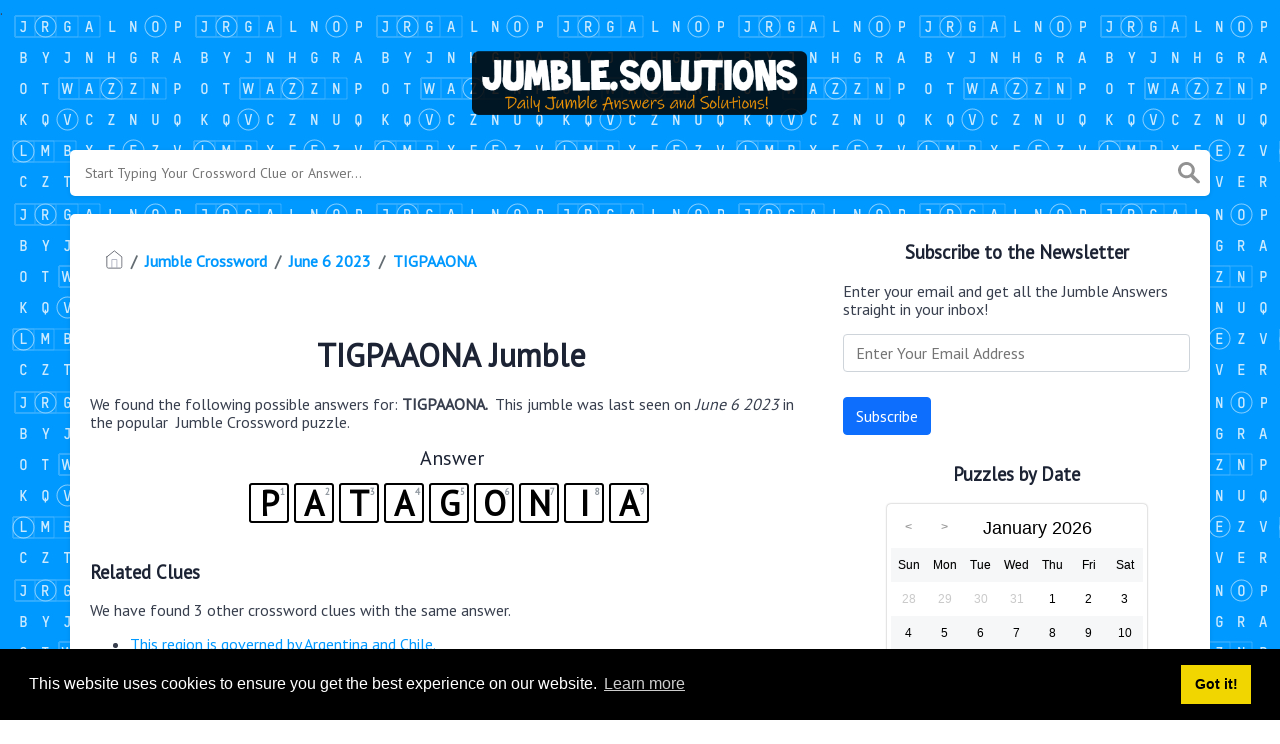

--- FILE ---
content_type: text/html; charset=UTF-8
request_url: https://jumble.solutions/jumble/tigpaaona
body_size: 4937
content:
<!doctype html><html lang="en"><head><meta charset="UTF-8"><meta name="viewport" content="width=device-width, initial-scale=1, shrink-to-fit=no"><link rel="icon" type="image/png" href="/storage/app/media//jumble-icon.jpg"><title>TIGPAAONA Jumble - jumble.solutions</title><meta name="description" content="On this page you will find the TIGPAAONA jumble answer and solution. This jumble was last seen on June  6 2023 in the popular Jumble Crossword Puzzle."><meta property="og:type" content="article"/><meta property="og:title" content="TIGPAAONA Jumble">.	<meta property="og:description" content="On this page you will find the TIGPAAONA jumble answer and solution. This jumble was last seen on June  6 2023 in the popular Jumble Crossword Puzzle."/><meta property="og:url" content="https://jumble.solutions/jumble/tigpaaona"/><meta property="og:site_name" content="Daily Jumble"/><link rel="stylesheet" href="/themes/xwm-xwordth/assets/scss/crosswords.css"><script src="https://cdn.jsdelivr.net/npm/simple-jscalendar@1.4.4/source/jsCalendar.min.js" integrity="sha384-0LaRLH/U5g8eCAwewLGQRyC/O+g0kXh8P+5pWpzijxwYczD3nKETIqUyhuA8B/UB" crossorigin="anonymous"></script><link rel="stylesheet" href="https://cdn.jsdelivr.net/npm/simple-jscalendar@1.4.4/source/jsCalendar.min.css" integrity="sha384-44GnAqZy9yUojzFPjdcUpP822DGm1ebORKY8pe6TkHuqJ038FANyfBYBpRvw8O9w" crossorigin="anonymous"><link rel="preconnect" href="https://fonts.gstatic.com"><link href="https://fonts.googleapis.com/css2?family=PT+Sans&family=Roboto:wght@100&display=swap" rel="stylesheet"><style>body{background:url(/storage/app/media//bgjumble.png);background-size:cover!important;background-repeat:no-repeat!important;background-attachment:fixed;font-family:'PT Sans',sans-serif}p a{color:#0099ff}a{color:#0099ff}.jsCalendar tbody td.jsCalendar-current{background-color:#0099ff}.jsCalendar tbody td,.jsCalendar thead .jsCalendar-week-days th{width:32px;height:32px;line-height:32px}body{background:url(/storage/app/media//bgjumble.png);background-size:auto!important;background-repeat:repeat!important;background-attachment:fixed;font-family:&#039;PT Sans&#039;,sans-serif}.syllable-info{background:#0099ff;padding:5px;border:1px solid #0088ff;color:white;border-radius:4px}.answer-letters .letter_box{padding:10px;color:black;display:inline-flex;background:#fff;justify-content:center;align-items:center;font-size:34px;line-height:2rem;font-weight:bold;margin-bottom:20px;text-transform:uppercase;border:2px solid black}.answers{text-align:center}.undersearch-txt{font-size:13px;display:none}.data-list .data a{display:block;border:0 solid #e4e4e4;border-bottom:1px dashed #000;padding:10px;border-radius:0;margin-bottom:7px;font-weight:bold;font-size:20px}.breadcrumb{padding:.75rem 1rem;margin-bottom:1rem;list-style:none;background-color:#fff;border-radius:.25rem;font-weight:bold}</style><script type='text/javascript' src='https://platform-api.sharethis.com/js/sharethis.js#property=620fc3814d759f0019eaa71f&product=sop' async='async'></script><script async src="https://www.googletagmanager.com/gtag/js?id=UA-132857914-2"></script><script>window.dataLayer=window.dataLayer||[];function gtag(){dataLayer.push(arguments)}gtag('js',new Date());gtag('config','UA-132857914-2');</script><script src="https://gameanswers.com/storage/app/media/s/dailyjumble_ad1.js"></script></head><body><div class="container"><header><a href="/"><img src="/storage/app/media/jumblelogo.png" alt="jumble.solutions"></a></header></div><div class="container"><form class="search" autocomplete="off"><div class="drop-search"><input type="text" name="q" placeholder="Start Typing Your Crossword Clue or Answer..." data-request="onCrosswordSearch" data-request-update="crosswordSearchResults: '#crosswordSearchResults'" data-track-input="500" class="searchbox"><img src="/themes/xwm-xwordth/assets/img/search.svg" alt="Search"><div class="drop-search-content" id="crosswordSearchResults"></div></div><div class="undersearch-txt" style="margin-top:5px">Or enter known letters "Mus?c" (? for unknown)</div></form><br></div><div class="container page-cont"><div class="page"><div class="row"><div class="col-md-8 main-content"><p><ol class="breadcrumb"><li class="breadcrumb-item"><a href="/"><img src="/themes/xwm-xwordth/assets/img/home.svg" alt="Homepage"></a></li> <li class="breadcrumb-item"><a href="https://jumble.solutions/jumble-crossword">Jumble Crossword</a></li> <li class="breadcrumb-item"><a href="/jumble-crossword-june-6-2023-answers">June 6 2023</a></li> <li class="breadcrumb-item"><a href="/jumble/tigpaaona">TIGPAAONA</a></li></ol></p><div class="sharethis-inline-share-buttons"><br></div><h1 style="text-align:center;">TIGPAAONA Jumble</h1><p></p><p>We found the following possible answers for: <strong>TIGPAAONA. &nbsp;</strong>This jumble was last seen on <em>June 6 2023&nbsp;</em>in the popular <em>&nbsp;</em>Jumble Crossword puzzle.</p><p> <div class="answers"> <h1>Answer</h1> <div class="letters"> <div class="answer-letters"><div class="letter_box"><span>1</span>P</div><div class="letter_box"><span>2</span>a</div><div class="letter_box"><span>3</span>t</div><div class="letter_box"><span>4</span>a</div><div class="letter_box"><span>5</span>g</div><div class="letter_box"><span>6</span>o</div><div class="letter_box"><span>7</span>n</div><div class="letter_box"><span>8</span>i</div><div class="letter_box"><span>9</span>a</div></div></div></div></p><p></p><p></p><h3>Related Clues</h3><p>We have found 3 other crossword clues with the same answer.</p><p><div class="related-clues-answers"> <ul> <li> <a href="/jumble/this-region-is-governed-by-argentina-and-chile" class="main-btn"> This region is governed by Argentina and Chile.</a></li> <li> <a href="/jumble/pgtaniaoa" class="main-btn"> PGTANIAOA</a></li> <li> <a href="/jumble/the-most-populous-city-in-____-is-the-argentinian-city-of-neuquen" class="main-btn"> The most-populous city in ____ is the Argentinian city of Neuquen.</a></li></ul></div></p><h3>Other June 6 2023 Jumble Puzzles</h3><p><div class="related-clues-answers"> <ul> <li> <a href="/jumble/unable-to-do-noctna" class="main-btn"> Unable to do (NOCTNA)</a></li> <li> <a href="/jumble/spoof-etaisr" class="main-btn"> Spoof (ETAISR)</a></li> <li> <a href="/jumble/synthetic-fiber-nnyol" class="main-btn"> Synthetic fiber (NNYOL)</a></li> <li> <a href="/jumble/rock-_-uropg" class="main-btn"> Rock _ (UROPG)</a></li> <li> <a href="/jumble/push-away-elperus" class="main-btn"> Push away (ELPERUS)</a></li></ul></div></p><p>If you have already solved this jumbled word and are looking for other answers then head over to <a href="/jumble-crossword-june-6-2023-answers"><strong>Jumble Crossword June 6 2023 Answers</strong></a></p><p></p></div><div class="col-md-4 sidebar"><h3 style="text-align:center;">Subscribe to the Newsletter</h3><p>Enter your email and get all the Jumble Answers straight in your inbox!</p><p><div class="subscribe-mailbox"> <form data-request="onMailgunListSubscribe" data-request-update="mailSubscribedSuccess: '#mailbox'" data-request-success="document.getElementById('email').value = ''"> <div id="mailbox"></div> <input type="email" placeholder="Enter Your Email Address" id="email" class="form-control" name="email"> <input type="submit" class="btn btn-primary" value="Subscribe"></form> </div></p><h3 style="text-align:center;">Puzzles by Date</h3><p><div id="side-calendar" align="center"></div> <script type="text/javascript">function formatDate(date){var d=new Date(date),month=''+(d.getMonth()+1),day=''+d.getDate(),year=d.getFullYear();if(month.length<2)month='0'+month;if(day.length<2)day='0'+day;return[year,month,day].join('-')}var sidecalendar=document.getElementById("side-calendar");sidecalel=jsCalendar.new(sidecalendar,"29/01/2026",{navigator:true,navigatorPosition:"left",zeroFill:false,monthFormat:"month YYYY",dayFormat:"DDD",language:"en",min:"01/01/1970"});sidecalel.onDateClick(function(event,date){$.ajax({url:'/crossword-daily-ajax-router',type:'GET',data:{date:formatDate(date)},}).done(function(response){if(response!=0){window.location=response}}).fail(function(){}).always(function(){})});</script></p><h3 style="text-align:center;"><a href='jumble-crossword-january-25-2026-answers' class='xwm-main-post-link'>Jumble Crossword January 25 2026 Answers</a></h3><p><div class="data-list"><div class="data"><a href='/jumble/fictional-partridge-lhersiy' class="main-btn searchable">Fictional Partridge (LHERSIY) Jumble</a></div><div class="data"><a href='/jumble/pressing-need-rgecnyu' class="main-btn searchable">Pressing need (RGECNYU) Jumble</a></div><div class="data"><a href='/jumble/spill-secrets-lbba' class="main-btn searchable">Spill secrets (LBBA) Jumble</a></div><div class="data"><a href='/jumble/study-last-minute-racm' class="main-btn searchable">Study last minute (RACM) Jumble</a></div><div class="data"><a href='/jumble/10000-square-meters-etrhcea' class="main-btn searchable">10,000 square meters (ETRHCEA) Jumble</a></div><div class="data"><a href='/jumble/went-weak-kneed-denoswo' class="main-btn searchable">Went weak-kneed  (DENOSWO) Jumble</a></div><div class="data"><a href='/jumble/bunk-hsgawho' class="main-btn searchable">Bunk (HSGAWHO) Jumble</a></div><div class="data"><a href='/jumble/position-nkar' class="main-btn searchable">Position (NKAR) Jumble</a></div><div class="data"><a href='/jumble/power-generator-part-bniertu' class="main-btn searchable">Power generator part (BNIERTU) Jumble</a></div><div class="data"><a href='/jumble/slight-trace-limregm' class="main-btn searchable">Slight trace (LIMREGM) Jumble</a></div><div class="data"><a href='/jumble/measured-length-egrydaa' class="main-btn searchable">Measured length (EGRYDAA) Jumble</a></div><div class="data"><a href='/jumble/reverberation-hceo' class="main-btn searchable">Reverberation (HCEO) Jumble</a></div><div class="data"><a href='/jumble/iaugllmdcaehso' class="main-btn searchable">IAUGLLMDCAEHSO Jumble</a></div><div class="data"><a href='/jumble/he-won-his-first-academy-award-as-a-producer-for-one-flew-over-the-cuckoos-nest' class="main-btn searchable">He won his first Academy Award as a producer for ”One Flew Over the Cuckoo’s Nest.” Jumble</a></div></div></p></div></div></div></div><footer><div class="container"><div class="footer-disclaimer">Jumble.Solutions is created by fans, for fans. Jumble game and all elements thereof, including but not limited to copyright and trademark thereto, are the property of Tribune Content Agency, LLC and are protected under law. This website is not affiliated with, sponsored by, or operated by Tribune Content Agency, LLC</div><div class="row"><div class="col-md-12"><div class="brand"><a href="/">jumble.solutions</a></div><div class="footer-links"><a href="/">Home</a> |
                        <a href="/sitemap.xml">Sitemap</a> |
                        <a href="https://jumble.solutions/privacy">Privacy</a> |
                        <a href="/archive">Archive</a></div></div></div></div></footer><script src="https://cdnjs.cloudflare.com/ajax/libs/jquery/3.5.1/jquery.min.js"></script><script src="/modules/system/assets/js/framework.js"></script><script src="/modules/system/assets/js/framework.extras.js"></script><link rel="stylesheet" property="stylesheet" href="/modules/system/assets/css/framework.extras.css"><script>function getCookie(name){var value="; "+document.cookie;var parts=value.split("; "+name+"=");if(parts.length==2)return parts.pop().split(";").shift();else return null}if(getCookie('mailbox')){}else{document.cookie='mailbox=222; expires=Fri, 31 Dec 9999 23:59:59 GMT';setTimeout(function(){$("#mailmodal").modal()},5000)}</script><link rel="stylesheet" type="text/css" href="//cdnjs.cloudflare.com/ajax/libs/cookieconsent2/3.1.0/cookieconsent.min.css"><script src="//cdnjs.cloudflare.com/ajax/libs/cookieconsent2/3.1.0/cookieconsent.min.js"></script><script>window.addEventListener("load",function(){window.cookieconsent.initialise({"palette":{"popup":{"background":"#000"},"button":{"background":"#f1d600"}},"content":{"href":"/privacy"}})});</script><script>function filterable(){var input,filter,ul,li,a,i,txtValue;input=document.getElementById("catInput");filter=input.value.toUpperCase();ul=document.getElementsByClassName("row")[0];li=ul.getElementsByClassName("filterable");for(i=0;i<li.length;i++){a=li[i].getElementsByClassName("searchable")[0];txtValue=a.textContent||a.innerText;if(txtValue.toUpperCase().indexOf(filter)>-1){li[i].style.display=""}else{li[i].style.display="none"}}}$(function(){$(window).click(function(){$(".drop-search-content").hide()});$(".searchbox").focusin(function(event){$(".drop-search-content").show()});$('.search').click(function(event){event.stopPropagation()})});$(function(){$("#nrLettersSelect").change(function(){var htmlString="";var len=$(this).val();var incr=0;for(var i=0;i<len;i++){incr=i+1;htmlString+="<div class='l-box' style='margin-right:3px'><span>"+incr+"</span><input type='text' name='' class='letter letterinput' maxlength='1'></div>"}$("#solverLettersOutput").html(htmlString)})});$(document).on('keydown','.letterinput',function(e){var key=event.keyCode||event.charCode;if(key==8||key==46){$(this).val("");$(this).closest('div').prev().find(':input').first().focus()}else{if($(this).val()){$(this).closest('div').next().find(':input').first().focus()}}});</script><script defer src="https://static.cloudflareinsights.com/beacon.min.js/vcd15cbe7772f49c399c6a5babf22c1241717689176015" integrity="sha512-ZpsOmlRQV6y907TI0dKBHq9Md29nnaEIPlkf84rnaERnq6zvWvPUqr2ft8M1aS28oN72PdrCzSjY4U6VaAw1EQ==" data-cf-beacon='{"version":"2024.11.0","token":"d56380497a504f189208fc197890ddbc","r":1,"server_timing":{"name":{"cfCacheStatus":true,"cfEdge":true,"cfExtPri":true,"cfL4":true,"cfOrigin":true,"cfSpeedBrain":true},"location_startswith":null}}' crossorigin="anonymous"></script>
</body></html>